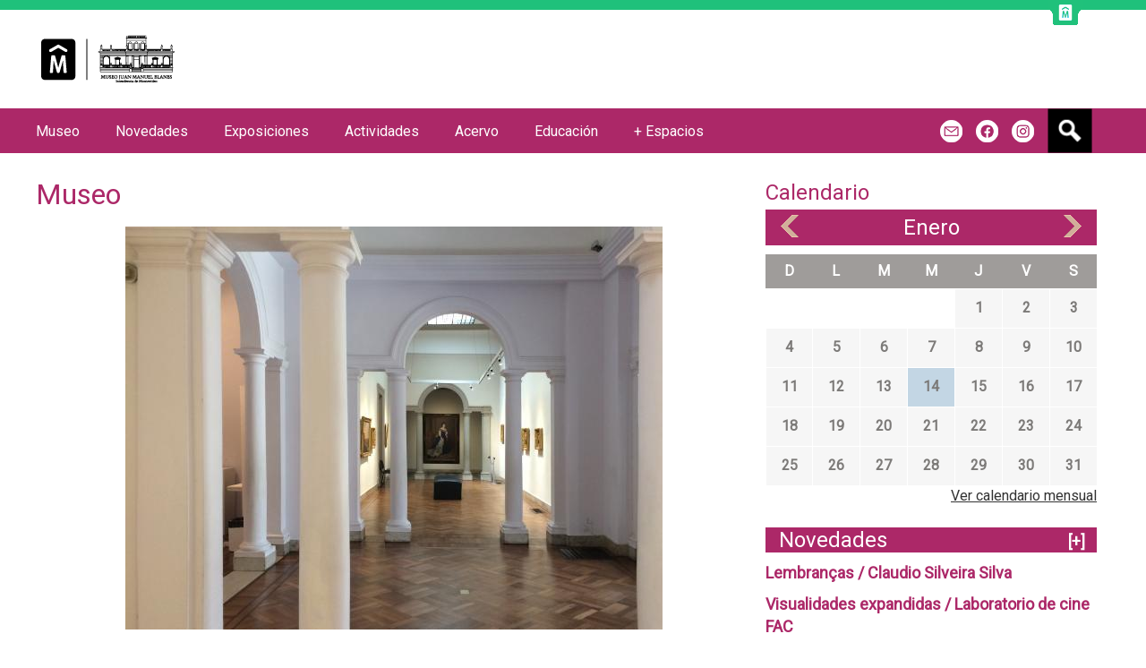

--- FILE ---
content_type: text/html; charset=utf-8
request_url: https://blanes.montevideo.gub.uy/museo
body_size: 8331
content:
<!DOCTYPE html>
<!--[if IEMobile 7]><html class="iem7"  lang="es" dir="ltr"><![endif]-->
<!--[if lte IE 6]><html class="lt-ie9 lt-ie8 lt-ie7"  lang="es" dir="ltr"><![endif]-->
<!--[if (IE 7)&(!IEMobile)]><html class="lt-ie9 lt-ie8"  lang="es" dir="ltr"><![endif]-->
<!--[if IE 8]><html class="lt-ie9"  lang="es" dir="ltr"><![endif]-->
<!--[if (gte IE 9)|(gt IEMobile 7)]><!--><html  lang="es" dir="ltr" prefix="og: http://ogp.me/ns# article: http://ogp.me/ns/article# book: http://ogp.me/ns/book# profile: http://ogp.me/ns/profile# video: http://ogp.me/ns/video# product: http://ogp.me/ns/product# content: http://purl.org/rss/1.0/modules/content/ dc: http://purl.org/dc/terms/ foaf: http://xmlns.com/foaf/0.1/ rdfs: http://www.w3.org/2000/01/rdf-schema# sioc: http://rdfs.org/sioc/ns# sioct: http://rdfs.org/sioc/types# skos: http://www.w3.org/2004/02/skos/core# xsd: http://www.w3.org/2001/XMLSchema#"><!--<![endif]-->

<head>
  <meta charset="utf-8" />
<link rel="next" href="/museo/horarios-de-visita-del-museo-blanes" />
<link rel="shortcut icon" href="https://blanes.montevideo.gub.uy/sites/blanes.montevideo.gub.uy/files/favicon_5.ico" type="image/vnd.microsoft.icon" />
<meta name="generator" content="Drupal 7 (http://drupal.org)" />
<link rel="canonical" href="https://blanes.montevideo.gub.uy/museo" />
<link rel="shortlink" href="https://blanes.montevideo.gub.uy/node/52" />
<meta property="og:site_name" content="Museo de Bellas Artes Juan Manuel Blanes" />
<meta property="og:type" content="article" />
<meta property="og:url" content="https://blanes.montevideo.gub.uy/museo" />
<meta property="og:title" content="Museo" />
<meta property="og:updated_time" content="2015-02-10T15:16:45-02:00" />
<meta property="article:published_time" content="2012-09-28T15:16:39-03:00" />
<meta property="article:modified_time" content="2015-02-10T15:16:45-02:00" />
  <title>Museo | Museo de Bellas Artes Juan Manuel Blanes</title>

      <meta name="MobileOptimized" content="width">
    <meta name="HandheldFriendly" content="true">
    <meta name="viewport" content="width=device-width">
    <!--[if IEMobile]><meta http-equiv="cleartype" content="on"><![endif]-->

  <style>
@import url("https://blanes.montevideo.gub.uy/modules/system/system.base.css?sjlrlp");
</style>
<style>
@import url("https://blanes.montevideo.gub.uy/sites/all/modules/contrib/simplenews/simplenews.css?sjlrlp");
@import url("https://blanes.montevideo.gub.uy/sites/all/modules/custom/apachesolr_im/theme/apachesolr_im.css?sjlrlp");
@import url("https://blanes.montevideo.gub.uy/modules/book/book.css?sjlrlp");
@import url("https://blanes.montevideo.gub.uy/sites/all/modules/contrib/calendar/css/calendar_multiday.css?sjlrlp");
@import url("https://blanes.montevideo.gub.uy/modules/comment/comment.css?sjlrlp");
@import url("https://blanes.montevideo.gub.uy/sites/all/modules/contrib/date/date_api/date.css?sjlrlp");
@import url("https://blanes.montevideo.gub.uy/sites/all/modules/contrib/date/date_popup/themes/datepicker.1.7.css?sjlrlp");
@import url("https://blanes.montevideo.gub.uy/sites/all/modules/contrib/date/date_repeat_field/date_repeat_field.css?sjlrlp");
@import url("https://blanes.montevideo.gub.uy/modules/field/theme/field.css?sjlrlp");
@import url("https://blanes.montevideo.gub.uy/modules/node/node.css?sjlrlp");
@import url("https://blanes.montevideo.gub.uy/modules/search/search.css?sjlrlp");
@import url("https://blanes.montevideo.gub.uy/sites/all/modules/custom/top_bar/css/top_bar.css?sjlrlp");
@import url("https://blanes.montevideo.gub.uy/modules/user/user.css?sjlrlp");
@import url("https://blanes.montevideo.gub.uy/sites/all/modules/contrib/views/css/views.css?sjlrlp");
</style>
<style>
@import url("https://blanes.montevideo.gub.uy/sites/all/modules/custom/apachesolr_autocomplete/apachesolr_autocomplete.css?sjlrlp");
@import url("https://blanes.montevideo.gub.uy/sites/all/modules/custom/apachesolr_autocomplete/jquery-autocomplete/jquery.autocomplete.css?sjlrlp");
@import url("https://blanes.montevideo.gub.uy/sites/all/modules/contrib/ctools/css/ctools.css?sjlrlp");
@import url("https://blanes.montevideo.gub.uy/sites/all/modules/contrib/panels/css/panels.css?sjlrlp");
@import url("https://blanes.montevideo.gub.uy/sites/all/modules/custom/cultura_skins/galleryformatter/flechagris/flechagris.css?sjlrlp");
@import url("https://blanes.montevideo.gub.uy/sites/all/modules/custom/galleryformatter/theme/galleryformatter.css?sjlrlp");
@import url("https://blanes.montevideo.gub.uy/sites/all/modules/contrib/date/date_views/css/date_views.css?sjlrlp");
@import url("https://blanes.montevideo.gub.uy/sites/all/modules/contrib/panels/plugins/layouts/twocol/twocol.css?sjlrlp");
@import url("https://blanes.montevideo.gub.uy/sites/all/modules/contrib/addtoany/addtoany.css?sjlrlp");
</style>
<link type="text/css" rel="stylesheet" href="https://maxcdn.bootstrapcdn.com/bootstrap/3.3.7/css/bootstrap.min.css" media="all" />
<style>
@import url("https://blanes.montevideo.gub.uy/sites/all/themes/custom/cultura/css/styles.css?sjlrlp");
</style>
<style media="screen">#navigation{
        background: #ac2868;
      }
      a:hover,
      h2,
      h1.title,
      .skin-superpuesto .views-slideshow-controls-bottom .active{
        color:  #ac2868;
      }
      .boton-texto,
      .skin-superpuesto .views-slideshow-controls-bottom .active,
      .date-nav-wrapper,
      .calendar-calendar .has-events,
      #block-views-novedades-lateral-block h2{
        background: #ac2868;
      }
      .views-row a {
		color: #ac2868 !important;
      }
      </style>
  <script src="https://blanes.montevideo.gub.uy/sites/all/modules/contrib/jquery_update/replace/jquery/1.8/jquery.min.js?v=1.8.3"></script>
<script src="https://blanes.montevideo.gub.uy/misc/jquery-extend-3.4.0.js?v=1.8.3"></script>
<script src="https://blanes.montevideo.gub.uy/misc/jquery-html-prefilter-3.5.0-backport.js?v=1.8.3"></script>
<script src="https://blanes.montevideo.gub.uy/misc/jquery.once.js?v=1.2"></script>
<script src="https://blanes.montevideo.gub.uy/misc/drupal.js?sjlrlp"></script>
<script src="https://blanes.montevideo.gub.uy/sites/all/modules/contrib/jquery_update/replace/ui/external/jquery.cookie.js?v=67fb34f6a866c40d0570"></script>
<script src="https://blanes.montevideo.gub.uy/sites/all/modules/contrib/jquery_update/replace/misc/jquery.form.min.js?v=2.69"></script>
<script src="https://blanes.montevideo.gub.uy/misc/ajax.js?v=7.87"></script>
<script src="https://blanes.montevideo.gub.uy/sites/all/modules/contrib/jquery_update/js/jquery_update.js?v=0.0.1"></script>
<script src="https://blanes.montevideo.gub.uy/sites/all/modules/custom/top_bar/js/top_bar.js?sjlrlp"></script>
<script src="https://blanes.montevideo.gub.uy/sites/blanes.montevideo.gub.uy/files/languages/es_P6Z0eXHJsIqRVX1peNNCY92PXy367McyXtcAfdh-2J8.js?sjlrlp"></script>
<script src="https://blanes.montevideo.gub.uy/sites/all/modules/custom/apachesolr_autocomplete/apachesolr_autocomplete.js?sjlrlp"></script>
<script src="https://blanes.montevideo.gub.uy/sites/all/modules/custom/apachesolr_autocomplete/jquery-autocomplete/jquery.autocomplete.js?sjlrlp"></script>
<script src="https://blanes.montevideo.gub.uy/sites/all/modules/contrib/views/js/base.js?sjlrlp"></script>
<script src="https://blanes.montevideo.gub.uy/misc/progress.js?v=7.87"></script>
<script src="https://blanes.montevideo.gub.uy/sites/all/modules/contrib/views/js/ajax_view.js?sjlrlp"></script>
<script src="https://blanes.montevideo.gub.uy/sites/all/modules/contrib/google_analytics/googleanalytics.js?sjlrlp"></script>
<script src="https://www.googletagmanager.com/gtag/js?id=UA-35433441-5"></script>
<script>window.dataLayer = window.dataLayer || [];function gtag(){dataLayer.push(arguments)};gtag("js", new Date());gtag("set", "developer_id.dMDhkMT", true);gtag("config", "UA-35433441-5", {"groups":"default"});gtag("config", "G-HCHW7D95RR", {"groups":"default"});</script>
<script>window.a2a_config=window.a2a_config||{};window.da2a={done:false,html_done:false,script_ready:false,script_load:function(){var a=document.createElement('script'),s=document.getElementsByTagName('script')[0];a.type='text/javascript';a.async=true;a.src='https://static.addtoany.com/menu/page.js';s.parentNode.insertBefore(a,s);da2a.script_load=function(){};},script_onready:function(){da2a.script_ready=true;if(da2a.html_done)da2a.init();},init:function(){for(var i=0,el,target,targets=da2a.targets,length=targets.length;i<length;i++){el=document.getElementById('da2a_'+(i+1));target=targets[i];a2a_config.linkname=target.title;a2a_config.linkurl=target.url;if(el){a2a.init('page',{target:el});el.id='';}da2a.done=true;}da2a.targets=[];}};(function ($){Drupal.behaviors.addToAny = {attach: function (context, settings) {if (context !== document && window.da2a) {if(da2a.script_ready)a2a.init_all();da2a.script_load();}}}})(jQuery);a2a_config.callbacks=a2a_config.callbacks||[];a2a_config.callbacks.push({ready:da2a.script_onready});a2a_config.overlays=a2a_config.overlays||[];a2a_config.templates=a2a_config.templates||{};var a2a_config = a2a_config || {};
a2a_config.src='https://static.addtoany.com/menu/page.js'
a2a_config.onclick = 1;
a2a_config.locale = "es-AR";
a2a_config.color_main = "EBEBEB";
a2a_config.color_border = "EBEBEB";
a2a_config.color_link_text = "333333";
a2a_config.color_link_text_hover = "333333";</script>
<script src="https://blanes.montevideo.gub.uy/sites/all/themes/custom/cultura/js/script.js?sjlrlp"></script>
<script>jQuery.extend(Drupal.settings, {"basePath":"\/","pathPrefix":"","setHasJsCookie":0,"ajaxPageState":{"theme":"cultura","theme_token":"85Xa7XC4cYapkWpaYDHiVjCpc0Dfi92zSR27CYQIwHg","jquery_version":"1.8","js":{"0":1,"1":1,"sites\/all\/modules\/contrib\/jquery_update\/replace\/jquery\/1.8\/jquery.min.js":1,"misc\/jquery-extend-3.4.0.js":1,"misc\/jquery-html-prefilter-3.5.0-backport.js":1,"misc\/jquery.once.js":1,"misc\/drupal.js":1,"sites\/all\/modules\/contrib\/jquery_update\/replace\/ui\/external\/jquery.cookie.js":1,"sites\/all\/modules\/contrib\/jquery_update\/replace\/misc\/jquery.form.min.js":1,"misc\/ajax.js":1,"sites\/all\/modules\/contrib\/jquery_update\/js\/jquery_update.js":1,"sites\/all\/modules\/custom\/top_bar\/js\/top_bar.js":1,"public:\/\/languages\/es_P6Z0eXHJsIqRVX1peNNCY92PXy367McyXtcAfdh-2J8.js":1,"sites\/all\/modules\/custom\/apachesolr_autocomplete\/apachesolr_autocomplete.js":1,"sites\/all\/modules\/custom\/apachesolr_autocomplete\/jquery-autocomplete\/jquery.autocomplete.js":1,"sites\/all\/modules\/contrib\/views\/js\/base.js":1,"misc\/progress.js":1,"sites\/all\/modules\/contrib\/views\/js\/ajax_view.js":1,"sites\/all\/modules\/contrib\/google_analytics\/googleanalytics.js":1,"https:\/\/www.googletagmanager.com\/gtag\/js?id=UA-35433441-5":1,"2":1,"3":1,"sites\/all\/themes\/custom\/cultura\/js\/script.js":1},"css":{"modules\/system\/system.base.css":1,"modules\/system\/system.menus.css":1,"modules\/system\/system.messages.css":1,"modules\/system\/system.theme.css":1,"sites\/all\/modules\/contrib\/simplenews\/simplenews.css":1,"sites\/all\/modules\/custom\/apachesolr_im\/theme\/apachesolr_im.css":1,"modules\/book\/book.css":1,"sites\/all\/modules\/contrib\/calendar\/css\/calendar_multiday.css":1,"modules\/comment\/comment.css":1,"sites\/all\/modules\/contrib\/date\/date_api\/date.css":1,"sites\/all\/modules\/contrib\/date\/date_popup\/themes\/datepicker.1.7.css":1,"sites\/all\/modules\/contrib\/date\/date_repeat_field\/date_repeat_field.css":1,"modules\/field\/theme\/field.css":1,"modules\/node\/node.css":1,"modules\/search\/search.css":1,"sites\/all\/modules\/custom\/top_bar\/css\/top_bar.css":1,"modules\/user\/user.css":1,"sites\/all\/modules\/contrib\/views\/css\/views.css":1,"sites\/all\/modules\/custom\/apachesolr_autocomplete\/apachesolr_autocomplete.css":1,"sites\/all\/modules\/custom\/apachesolr_autocomplete\/jquery-autocomplete\/jquery.autocomplete.css":1,"sites\/all\/modules\/contrib\/ctools\/css\/ctools.css":1,"sites\/all\/modules\/contrib\/panels\/css\/panels.css":1,"sites\/all\/modules\/custom\/cultura_skins\/galleryformatter\/flechagris\/flechagris.css":1,"sites\/all\/modules\/custom\/galleryformatter\/theme\/galleryformatter.css":1,"sites\/all\/modules\/contrib\/date\/date_views\/css\/date_views.css":1,"sites\/all\/modules\/contrib\/panels\/plugins\/layouts\/twocol\/twocol.css":1,"sites\/all\/modules\/contrib\/addtoany\/addtoany.css":1,"https:\/\/maxcdn.bootstrapcdn.com\/bootstrap\/3.3.7\/css\/bootstrap.min.css":1,"sites\/all\/themes\/custom\/cultura\/system.menus.css":1,"sites\/all\/themes\/custom\/cultura\/system.messages.css":1,"sites\/all\/themes\/custom\/cultura\/system.theme.css":1,"sites\/all\/themes\/custom\/cultura\/bootstrap.css":1,"sites\/all\/themes\/custom\/cultura\/css\/styles.css":1,"0":1}},"apachesolr_autocomplete":{"path":"\/apachesolr_autocomplete"},"jcarousel":{"ajaxPath":"\/jcarousel\/ajax\/views"},"top_bar":{"imgLogoMontevideo":"https:\/\/blanes.montevideo.gub.uy\/sites\/all\/modules\/custom\/top_bar\/images\/solapaIM_verde.png","clases":"margen-right-60 sin-margen-superior  top_bar_verde ","activa":1},"views":{"ajax_path":"\/views\/ajax","ajaxViews":{"views_dom_id:2e1f89bdc734fae4ab2a5845f0517059":{"view_name":"calendario","view_display_id":"block_1","view_args":"2026-01","view_path":"node\/52","view_base_path":"eventos\/mes","view_dom_id":"2e1f89bdc734fae4ab2a5845f0517059","pager_element":0}}},"urlIsAjaxTrusted":{"\/views\/ajax":true,"\/museo":true},"googleanalytics":{"account":["UA-35433441-5","G-HCHW7D95RR"],"trackOutbound":1,"trackMailto":1,"trackDownload":1,"trackDownloadExtensions":"7z|aac|arc|arj|asf|asx|avi|bin|csv|doc(x|m)?|dot(x|m)?|exe|flv|gif|gz|gzip|hqx|jar|jpe?g|js|mp(2|3|4|e?g)|mov(ie)?|msi|msp|pdf|phps|png|ppt(x|m)?|pot(x|m)?|pps(x|m)?|ppam|sld(x|m)?|thmx|qtm?|ra(m|r)?|sea|sit|tar|tgz|torrent|txt|wav|wma|wmv|wpd|xls(x|m|b)?|xlt(x|m)|xlam|xml|z|zip"}});</script>
      <!--[if lt IE 9]>
    <script src="/sites/all/themes/contrib/zen/js/html5-respond.js"></script>
    <![endif]-->
  </head>
<body class="html not-front not-logged-in one-sidebar sidebar-second page-node page-node- page-node-52 node-type-article section-museo" >
  <div id="fb-root"></div>
        <p id="skip-link">
      <a href="#main-menu" class="element-invisible element-focusable">Jump to navigation</a>
    </p>
      
<div id="page">

  <header class="header" id="header" role="banner">

          <a href="/" title="Inicio" rel="home" class="header__logo" id="logo"><img src="https://blanes.montevideo.gub.uy/sites/blanes.montevideo.gub.uy/files/blanes.fw_.png" alt="Inicio" class="header__logo-image" /></a>
    
    
    
    
  </header>

  <div id="main">
          <div class="content-not-front">
        <div id="content" class="column col-md-8 col-sm-12" role="main">
      <nav class="breadcrumb" role="navigation"><h2 class="element-invisible">Se encuentra usted aquí</h2><ol><li><a href="/">Inicio</a></li></ol></nav>      <a id="main-content"></a>
                    <h1 class="page__title title" id="page-title">Museo</h1>
                                          


<div  about="/museo" typeof="sioc:Item foaf:Document" class="ds-1col node node-article view-mode-full  clearfix">

  
  <div class="galleryformatter galleryview galleryformatter-flechagris">
  <div class="gallery-slides" style="width: 600px; height: 450px;">
    <div class="gallery-frame">
      <ul>
              <li class="gallery-slide" id="slide-0-field_img_galeria-52">
          <a href="https://blanes.montevideo.gub.uy/sites/blanes.montevideo.gub.uy/files/articulos/imagenes/interiro_1.jpg" title="Museo" class=""><img typeof="foaf:Image" src="https://blanes.montevideo.gub.uy/sites/blanes.montevideo.gub.uy/files/styles/galeria_normal/public/articulos/imagenes/interiro_1.jpg?itok=EVVsA3EU" width="600" height="450" alt="" title="Museo" /></a>                  </li>
            </ul>
    </div>
  </div>
  </div>
<div class="field field-name-contenidos-hijos"><div class="view view-contenidos-hijos view-id-contenidos_hijos view-display-id-panel_pane_1 view-dom-id-2c4fde51555a4b5b0344f6094c65f895">
        
  
  
      <div class="view-content">
        <div class="views-row views-row-1 views-row-odd views-row-first">
    <div  about="/museo/horarios-de-visita-del-museo-blanes" typeof="sioc:Item foaf:Document" class="ds-1col node node-article node-teaser view-mode-teaser  clearfix">

  
  <div class="field field-name-title field-type-ds field-label-hidden texto-resaltado"><div class="field-items"><div class="field-item even" property="dc:title"><h2><a href="/museo/horarios-de-visita-del-museo-blanes">Horarios de visita del Museo Blanes</a></h2></div></div></div><div class="field field-name-field-img-galeria field-type-image field-label-hidden"><div class="field-items"><div class="field-item even"><a href="/museo/horarios-de-visita-del-museo-blanes"><img typeof="foaf:Image" src="https://blanes.montevideo.gub.uy/sites/blanes.montevideo.gub.uy/files/styles/resumen/public/articulos/imagenes/horarios_blanes_byn.png?itok=fTmRCbFq" width="215" height="162" alt="" /></a></div></div></div><p class="field field-name-field-resumen field-type-text-long field-label-hidden" >Martes a domingo de 12 a 18 horas con entrada gratuita. </p></div>

  </div>
  <div class="views-row views-row-2 views-row-even">
    <div  about="/node/52/historia" typeof="sioc:Item foaf:Document" class="ds-1col node node-article node-teaser view-mode-teaser  clearfix">

  
  <div class="field field-name-title field-type-ds field-label-hidden texto-resaltado"><div class="field-items"><div class="field-item even" property="dc:title"><h2><a href="/node/52/historia">Origen y proyección del Museo Blanes</a></h2></div></div></div><div class="field field-name-field-img-galeria field-type-image field-label-hidden"><div class="field-items"><div class="field-item even"><a href="/node/52/historia"><img typeof="foaf:Image" src="https://blanes.montevideo.gub.uy/sites/blanes.montevideo.gub.uy/files/styles/resumen/public/articulos/imagenes/FMHA1021_galeria.jpg?itok=3GjLoncJ" width="215" height="162" alt="" title="CdF FMHA1021" /></a></div></div></div><p class="field field-name-field-resumen field-type-text-long field-label-hidden" >Fundado en 1930, el edificio original es adquirido por el gobierno municipal y ampliado con destino a museo. Desde entonces, integra el sistema de museos de la Intendencia de Montevideo.</p></div>

  </div>
  <div class="views-row views-row-3 views-row-odd">
    <div  about="/museo/edificio" typeof="sioc:Item foaf:Document" class="ds-1col node node-article node-teaser view-mode-teaser  clearfix">

  
  <div class="field field-name-title field-type-ds field-label-hidden texto-resaltado"><div class="field-items"><div class="field-item even" property="dc:title"><h2><a href="/museo/edificio">Edificio</a></h2></div></div></div><div class="field field-name-field-img-galeria field-type-image field-label-hidden"><div class="field-items"><div class="field-item even"><a href="/museo/edificio"><img typeof="foaf:Image" src="https://blanes.montevideo.gub.uy/sites/blanes.montevideo.gub.uy/files/styles/resumen/public/articulos/imagenes/fachada_mb.jpg?itok=QZ8xXjEN" width="215" height="162" alt="" /></a></div></div></div></div>

  </div>
  <div class="views-row views-row-4 views-row-even">
    <div  about="/el-museo/mision-criterios-museograficos-y-politicas-publicas" typeof="sioc:Item foaf:Document" class="ds-1col node node-article node-teaser view-mode-teaser  clearfix">

  
  <div class="field field-name-title field-type-ds field-label-hidden texto-resaltado"><div class="field-items"><div class="field-item even" property="dc:title"><h2><a href="/el-museo/mision-criterios-museograficos-y-politicas-publicas">Misión, Criterios Museográficos y Políticas Públicas</a></h2></div></div></div><div class="field field-name-field-img-galeria field-type-image field-label-hidden"><div class="field-items"><div class="field-item even"><a href="/el-museo/mision-criterios-museograficos-y-politicas-publicas"><img typeof="foaf:Image" src="https://blanes.montevideo.gub.uy/sites/blanes.montevideo.gub.uy/files/styles/resumen/public/articulos/imagenes/interiror_web1.jpg?itok=TRTPdUPk" width="215" height="162" alt="" /></a></div></div></div></div>

  </div>
  <div class="views-row views-row-5 views-row-odd">
    <div  about="/museo/instalaciones" typeof="sioc:Item foaf:Document" class="ds-1col node node-article node-teaser view-mode-teaser  clearfix">

  
  <div class="field field-name-title field-type-ds field-label-hidden texto-resaltado"><div class="field-items"><div class="field-item even" property="dc:title"><h2><a href="/museo/instalaciones">Instalaciones</a></h2></div></div></div><div class="field field-name-field-img-galeria field-type-image field-label-hidden"><div class="field-items"><div class="field-item even"><a href="/museo/instalaciones"><img typeof="foaf:Image" src="https://blanes.montevideo.gub.uy/sites/blanes.montevideo.gub.uy/files/styles/resumen/public/articulos/imagenes/planta_general_con_salas-a4.jpg?itok=pHP6Qw4u" width="215" height="162" alt="" /></a></div></div></div></div>

  </div>
  <div class="views-row views-row-6 views-row-even views-row-last">
    <div  about="/museo/quienes-somos" typeof="sioc:Item foaf:Document" class="ds-1col node node-article node-teaser view-mode-teaser  clearfix">

  
  <div class="field field-name-title field-type-ds field-label-hidden texto-resaltado"><div class="field-items"><div class="field-item even" property="dc:title"><h2><a href="/museo/quienes-somos">Quiénes somos</a></h2></div></div></div><div class="field field-name-field-img-galeria field-type-image field-label-hidden"><div class="field-items"><div class="field-item even"><a href="/museo/quienes-somos"><img typeof="foaf:Image" src="https://blanes.montevideo.gub.uy/sites/blanes.montevideo.gub.uy/files/styles/resumen/public/articulos/imagenes/logo.png?itok=R9UhVHXk" width="215" height="162" alt="" /></a></div></div></div></div>

  </div>
    </div>
  
  
  
  
  
  
</div></div><div class="field field-name-field-enlace-comoir field-type-link-field field-label-hidden"><div class="field-items"><div class="field-item even"><a href="http://www.montevideo.gub.uy/aplicacion/como-ir?key=gl7a9ir6gv" rel="nofollow">Cómo ir</a></div></div></div><div class="field field-name-boton-compartir field-type-ds field-label-hidden"><div class="field-items"><div class="field-item even"><span class="a2a_kit a2a_kit_size_32 a2a_target addtoany_list" id="da2a_1">
      
      <a class="a2a_dd addtoany_share_save" href="https://www.addtoany.com/share#url=https%3A%2F%2Fblanes.montevideo.gub.uy%2Fmuseo&amp;title=Museo"> Compartir</a>
      
    </span>
    <script type="text/javascript">
<!--//--><![CDATA[//><!--
if(window.da2a)da2a.script_load();
//--><!]]>
</script></div></div></div></div>

          </div>



    
          <aside class="sidebars col-md-4 col-sm-12">
          <section class="region region-sidebar-second column sidebar">
    <div id="block-views-calendario-block-1" class="block block-views first odd">

        <h2 class="block__title block-title">Calendario</h2>
    
  <div class="view view-calendario view-id-calendario view-display-id-block_1 view-dom-id-2e1f89bdc734fae4ab2a5845f0517059">
            <div class="view-header">
      <div class="date-nav-wrapper clearfix">
  <div class="date-nav item-list">
    <div class="date-heading">
      <h3><a href="https://blanes.montevideo.gub.uy/eventos/mes/2026-01" title="View full page month">Enero</a></h3>
    </div>
    <ul class="pager">
          <li class="date-prev">
        <a href="https://blanes.montevideo.gub.uy/museo?mini=2025-12" title="Ir al mes anterior" rel="nofollow">&laquo;</a>      </li>
              <li class="date-next">
        <a href="https://blanes.montevideo.gub.uy/museo?mini=2026-02" title="Ir al mes siguiente" rel="nofollow">&raquo;</a>      </li>
        </ul>
  </div>
</div>
    </div>
  
  
  
      <div class="view-content">
      <div class="calendar-calendar"><div class="month-view">
 
<table class="mini">
  <thead>
    <tr>
              <th class="days sun">
          D        </th>
              <th class="days mon">
          L        </th>
              <th class="days tue">
          M        </th>
              <th class="days wed">
          M        </th>
              <th class="days thu">
          J        </th>
              <th class="days fri">
          V        </th>
              <th class="days sat">
          S        </th>
          </tr>
  </thead>
  <tbody>
          <tr>
                  <td id="calendario-2025-12-28" class="sun mini empty">
            <div class="calendar-empty">&nbsp;</div>
          </td>
                  <td id="calendario-2025-12-29" class="mon mini empty">
            <div class="calendar-empty">&nbsp;</div>
          </td>
                  <td id="calendario-2025-12-30" class="tue mini empty">
            <div class="calendar-empty">&nbsp;</div>
          </td>
                  <td id="calendario-2025-12-31" class="wed mini empty">
            <div class="calendar-empty">&nbsp;</div>
          </td>
                  <td id="calendario-2026-01-01" class="thu mini past has-no-events">
            <div class="month mini-day-off"> 1 </div><div class="calendar-empty">&nbsp;</div>
          </td>
                  <td id="calendario-2026-01-02" class="fri mini past has-no-events">
            <div class="month mini-day-off"> 2 </div><div class="calendar-empty">&nbsp;</div>
          </td>
                  <td id="calendario-2026-01-03" class="sat mini past has-no-events">
            <div class="month mini-day-off"> 3 </div><div class="calendar-empty">&nbsp;</div>
          </td>
              </tr>
          <tr>
                  <td id="calendario-2026-01-04" class="sun mini past has-no-events">
            <div class="month mini-day-off"> 4 </div><div class="calendar-empty">&nbsp;</div>
          </td>
                  <td id="calendario-2026-01-05" class="mon mini past has-no-events">
            <div class="month mini-day-off"> 5 </div><div class="calendar-empty">&nbsp;</div>
          </td>
                  <td id="calendario-2026-01-06" class="tue mini past has-no-events">
            <div class="month mini-day-off"> 6 </div><div class="calendar-empty">&nbsp;</div>
          </td>
                  <td id="calendario-2026-01-07" class="wed mini past has-no-events">
            <div class="month mini-day-off"> 7 </div><div class="calendar-empty">&nbsp;</div>
          </td>
                  <td id="calendario-2026-01-08" class="thu mini past has-no-events">
            <div class="month mini-day-off"> 8 </div><div class="calendar-empty">&nbsp;</div>
          </td>
                  <td id="calendario-2026-01-09" class="fri mini past has-no-events">
            <div class="month mini-day-off"> 9 </div><div class="calendar-empty">&nbsp;</div>
          </td>
                  <td id="calendario-2026-01-10" class="sat mini past has-no-events">
            <div class="month mini-day-off"> 10 </div><div class="calendar-empty">&nbsp;</div>
          </td>
              </tr>
          <tr>
                  <td id="calendario-2026-01-11" class="sun mini past has-no-events">
            <div class="month mini-day-off"> 11 </div><div class="calendar-empty">&nbsp;</div>
          </td>
                  <td id="calendario-2026-01-12" class="mon mini past has-no-events">
            <div class="month mini-day-off"> 12 </div><div class="calendar-empty">&nbsp;</div>
          </td>
                  <td id="calendario-2026-01-13" class="tue mini past has-no-events">
            <div class="month mini-day-off"> 13 </div><div class="calendar-empty">&nbsp;</div>
          </td>
                  <td id="calendario-2026-01-14" class="wed mini today has-no-events">
            <div class="month mini-day-off"> 14 </div><div class="calendar-empty">&nbsp;</div>
          </td>
                  <td id="calendario-2026-01-15" class="thu mini future has-no-events">
            <div class="month mini-day-off"> 15 </div><div class="calendar-empty">&nbsp;</div>
          </td>
                  <td id="calendario-2026-01-16" class="fri mini future has-no-events">
            <div class="month mini-day-off"> 16 </div><div class="calendar-empty">&nbsp;</div>
          </td>
                  <td id="calendario-2026-01-17" class="sat mini future has-no-events">
            <div class="month mini-day-off"> 17 </div><div class="calendar-empty">&nbsp;</div>
          </td>
              </tr>
          <tr>
                  <td id="calendario-2026-01-18" class="sun mini future has-no-events">
            <div class="month mini-day-off"> 18 </div><div class="calendar-empty">&nbsp;</div>
          </td>
                  <td id="calendario-2026-01-19" class="mon mini future has-no-events">
            <div class="month mini-day-off"> 19 </div><div class="calendar-empty">&nbsp;</div>
          </td>
                  <td id="calendario-2026-01-20" class="tue mini future has-no-events">
            <div class="month mini-day-off"> 20 </div><div class="calendar-empty">&nbsp;</div>
          </td>
                  <td id="calendario-2026-01-21" class="wed mini future has-no-events">
            <div class="month mini-day-off"> 21 </div><div class="calendar-empty">&nbsp;</div>
          </td>
                  <td id="calendario-2026-01-22" class="thu mini future has-no-events">
            <div class="month mini-day-off"> 22 </div><div class="calendar-empty">&nbsp;</div>
          </td>
                  <td id="calendario-2026-01-23" class="fri mini future has-no-events">
            <div class="month mini-day-off"> 23 </div><div class="calendar-empty">&nbsp;</div>
          </td>
                  <td id="calendario-2026-01-24" class="sat mini future has-no-events">
            <div class="month mini-day-off"> 24 </div><div class="calendar-empty">&nbsp;</div>
          </td>
              </tr>
          <tr>
                  <td id="calendario-2026-01-25" class="sun mini future has-no-events">
            <div class="month mini-day-off"> 25 </div><div class="calendar-empty">&nbsp;</div>
          </td>
                  <td id="calendario-2026-01-26" class="mon mini future has-no-events">
            <div class="month mini-day-off"> 26 </div><div class="calendar-empty">&nbsp;</div>
          </td>
                  <td id="calendario-2026-01-27" class="tue mini future has-no-events">
            <div class="month mini-day-off"> 27 </div><div class="calendar-empty">&nbsp;</div>
          </td>
                  <td id="calendario-2026-01-28" class="wed mini future has-no-events">
            <div class="month mini-day-off"> 28 </div><div class="calendar-empty">&nbsp;</div>
          </td>
                  <td id="calendario-2026-01-29" class="thu mini future has-no-events">
            <div class="month mini-day-off"> 29 </div><div class="calendar-empty">&nbsp;</div>
          </td>
                  <td id="calendario-2026-01-30" class="fri mini future has-no-events">
            <div class="month mini-day-off"> 30 </div><div class="calendar-empty">&nbsp;</div>
          </td>
                  <td id="calendario-2026-01-31" class="sat mini future has-no-events">
            <div class="month mini-day-off"> 31 </div><div class="calendar-empty">&nbsp;</div>
          </td>
              </tr>
      </tbody>
</table>
</div></div>    </div>
  
  
  
  
      <div class="view-footer">
      <div class="more-link"><a href="/eventos/mes/2026-01">Ver calendario mensual</a></div>
    </div>
  
  
</div>
</div>
<div id="block-views-novedades-lateral-block" class="block block-views last even">

        <h2 class="block__title block-title">Novedades<span><a href="/">[+]</a></span></h2>
    
  <div class="view view-novedades-lateral view-id-novedades_lateral view-display-id-block view-dom-id-e6b418807679e054f83c3d911d7efef2">
        
  
  
      <div class="view-content">
        <div class="views-row views-row-1 views-row-odd views-row-first">
      
  <div class="views-field views-field-title">        <span class="field-content"><a href="/exposiciones/exposiciones-transitorias/lembrancas-claudio-silveira-silva">Lembranças / Claudio Silveira Silva </a></span>  </div>  </div>
  <div class="views-row views-row-2 views-row-even">
      
  <div class="views-field views-field-title">        <span class="field-content"><a href="/exposiciones/exposiciones-transitorias/visualidades-expandidas-laboratorio-de-cine-fac">Visualidades expandidas / Laboratorio de cine FAC</a></span>  </div>  </div>
  <div class="views-row views-row-3 views-row-odd">
      
  <div class="views-field views-field-title">        <span class="field-content"><a href="/novedades/tiempo-de-fiesta-la-celebracion-anep">Tiempo de fiesta: la celebración / ANEP</a></span>  </div>  </div>
  <div class="views-row views-row-4 views-row-even">
      
  <div class="views-field views-field-title">        <span class="field-content"><a href="/exposiciones/exposiciones-transitorias/entremargenes-de-fragilidad-paricia-bentancur">Entre_Márgenes de Fragilidad / Paricia Bentancur</a></span>  </div>  </div>
  <div class="views-row views-row-5 views-row-odd">
      
  <div class="views-field views-field-title">        <span class="field-content"><a href="/novedades/alerta-naranja-santiago-velazco">Alerta Naranja / Santiago Velazco </a></span>  </div>  </div>
  <div class="views-row views-row-6 views-row-even views-row-last">
      
  <div class="views-field views-field-title">        <span class="field-content"><a href="/exposiciones/exposiciones-transitorias/alerta-naranja-santiago-velazco">Alerta Naranja / Santiago Velazco </a></span>  </div>  </div>
    </div>
  
  
  
  
  
  
</div>
</div>
  </section>
      </aside>
        </div><!-- end content not front -->
    <div id="navigation">
    <img class="toggle-menu" src="/sites/all/themes/custom/cultura/images/icn-menu.png"/>
    <div class="navigation-wraper">
          <nav id="main-menu" role="navigation" tabindex="-1">
        <h2 class="element-invisible">Menú principal</h2><ul class="links inline clearfix"><li class="menu-864 active-trail first active"><a href="/museo" class="active-trail active">Museo</a></li>
<li class="menu-871"><a href="/novedades">Novedades</a></li>
<li class="menu-1145"><a href="/exposiciones">Exposiciones </a></li>
<li class="menu-1137"><a href="/node/97">Actividades</a></li>
<li class="menu-1238"><a href="/acervo">Acervo</a></li>
<li class="menu-1237"><a href="/educacion">Educación</a></li>
<li class="menu-1142 last"><a href="/node/101">+ Espacios</a></li>
</ul>      </nav>
    
      <div class="region region-navigation">
    <div id="block-apachesolr-panels-search-form" class="block block-apachesolr-panels first odd">

      
  <form action="/museo" method="post" id="apachesolr-panels-search-block" accept-charset="UTF-8"><div><div class="form-item form-type-textfield form-item-apachesolr-panels-search-form">
  <label class="element-invisible" for="edit-apachesolr-panels-search-form">Buscar </label>
 <input title="Escriba lo que quiere buscar." type="text" id="edit-apachesolr-panels-search-form" name="apachesolr_panels_search_form" value="" size="15" maxlength="128" class="form-text" />
</div>
<input type="hidden" name="form_build_id" value="form-MtRe8yfW-tk0VLvxSD9yqcNUh6cXGIwdvcmedJNLOn0" />
<input type="hidden" name="form_id" value="apachesolr_panels_search_block" />
<div class="form-actions form-wrapper" id="edit-actions"><input type="submit" id="edit-submit" name="op" value="Buscar" class="form-submit" /></div></div></form>
</div>
<div id="block-social-blocks-compartir-iconos" class="block block-social-blocks last even">

        <h2 class="block__title block-title">Iconos de compartir</h2>
    
  
<ul class="iconos">
  <li class="mail"><a href="https://blanes.montevideo.gub.uy/formularios/contacto">m</a></li>
 
    <li class="fb"><a href="https://www.facebook.com/museoblanes" target="_blank">f</a></li>
     
   
    <li class="in"><a href="https://www.instagram.com/museoblanes/" target="_blank">i</a></li>
    
</ul>

</div>
  </div>
    </div>
  </div>
  </div>

    <footer id="footer" class="region region-footer">
    <div id="block-panels-mini-pie-de-pagina" class="block block-panels-mini first last odd">

      
  <div class="panel-display panel-2col clearfix" id="mini-panel-pie_de_pagina">
  <div class="panel-panel panel-col-first">
    <div class="inside"><div class="panel-pane pane-custom pane-1"  >
  
      
  
  <p><img alt="" src="/sites/blanes.montevideo.gub.uy/files/imagenes/bloques/logo_museo_blanes_pie.png" /></p>
<p><strong>Museo Juan Manuel Blanes</strong><br />Avenida Millán 4015<br />Teléfono: [598] 2336 7134<br />Horarios: martes a domingo | 12 a 18 h<br />Montevideo - Uruguay<br />CP 11700</p>
<p>CONTACTO<br />Visitas guiadas: <a href="mailto:visitas.blanes@imm.gub.uy">visitas.blanes@imm.gub.uy</a><br />Otras consultas: <a href="mailto:museo.blanes@imm.gub.uy">museo.blanes@imm.gub.uy</a><br /><br /><br /><a class="boton-texto" href="http://blanes.montevideo.gub.uy/formularios/contacto">Contacto</a></p>

  
  </div>
</div>
  </div>

  <div class="panel-panel panel-col-last">
    <div class="inside"><div class="panel-pane pane-custom pane-2 al-derecha"  >
  
      
  
  <p><img alt="" src="/sites/blanes.montevideo.gub.uy/files/imagenes/isologotipo_im_apaisado_rgb_blanco-02_3.png" style="width: 101px; height: 35px;" /></p>
<p><strong>Departamento de Cultura</strong><br />Edificio Sede | Av. 18 de Julio 1360, piso 3<br />Teléfono: [598 2] 1950 2905<br />Contacto: <a href="mailto:comunicacion.cultura@imm.gub.uy">comunicacion.cultura@imm.gub.uy</a><br />Montevideo - Uruguay | CP 11200</p>

  
  </div>
</div>
  </div>
</div>

</div>
  </footer>

</div>

  <script>da2a.targets=[
{title:"Museo",url:"https:\/\/blanes.montevideo.gub.uy\/museo"}];
da2a.html_done=true;if(da2a.script_ready&&!da2a.done)da2a.init();da2a.script_load();</script>
<script>
      (function(d, s, id) {
      var js, fjs = d.getElementsByTagName(s)[0];
      if (d.getElementById(id)) return;
      js = d.createElement(s); js.id = id;
      js.src = "//connect.facebook.net/es_LA/sdk.js#xfbml=1&version=v2.10&appId=";
      fjs.parentNode.insertBefore(js, fjs);
    }(document, "script", "facebook-jssdk"));</script>
</body>
</html>


--- FILE ---
content_type: application/javascript
request_url: https://blanes.montevideo.gub.uy/sites/blanes.montevideo.gub.uy/files/languages/es_P6Z0eXHJsIqRVX1peNNCY92PXy367McyXtcAfdh-2J8.js?sjlrlp
body_size: 8406
content:
Drupal.locale = { 'pluralFormula': function ($n) { return Number(($n!=1)); }, 'strings': {"":{"all":"todo","No style":"Sin estilo","Next page":"Siguiente p\u00e1gina","Previous page":"P\u00e1gina anterior","Edit":"Editar","Today":"Hoy","Jan":"Ene","Feb":"Feb","Mar":"Mar","Please wait...":"Espere, por favor...","Apply (all displays)":"Aplicar (todas las presentaciones)","Apply (this display)":"Aplicar (esta presentaci\u00f3n)","none":"ninguno","Configure":"Configurar","Not in book":"No est\u00e1 en un libro","New book":"Nuevo libro","By @name on @date":"Por @name en @date","By @name":"Por @name","Not in menu":"No est\u00e1 en un men\u00fa","New revision":"Nueva revisi\u00f3n","Alias: @alias":"Alias: @alias","No alias":"Sin alias","No name":"Sin nombre","All":"Todo(s)","Available tokens":"Comodines disponibles","Insert this token into your form":"Inserte este comod\u00edn en su formulario","Pause":"Pausa","Next":"Siguiente","No title":"Sin t\u00edtulo","Disabled":"Desactivado","Enabled":"Activado","Show shortcuts":"Mostrar atajos","Not published":"No publicado","Revert to default":"Volver al valor inicial","Select all":"Seleccionar todo","The selected file %filename cannot be uploaded. Only files with the following extensions are allowed: %extensions.":"El archivo seleccionado %filename no puede ser subido. Solo se permiten archivos con las siguientes extensiones: %extensions.","Re-order rows by numerical weight instead of dragging.":"Reordenar las filas por peso num\u00e9rico en lugar de arrastrar.","Show row weights":"Mostrar pesos de la fila","Hide row weights":"Ocultar pesos de la fila","Searching for matches...":"Buscando coincidencias","Hide shortcuts":"Ocultar atajos","Select":"Seleccionar","@title dialog":"Di\u00e1logo @title","Internal server error. Please see server or PHP logs for error information.":"Error interno del servidor. Por favor, consulte los registros de informaci\u00f3n de error del servidor o PHP.","Automatic alias":"Alias autom\u00e1tico","Show more":"Ver m\u00e1s","OK":"OK","Remove group":"Eliminar grupo","Close":"Cerrar","Excepted: @roles":"Exceptuando: @roles","Upload":"Subir al servidor","You are not allowed to operate on more than %num files.":"No tiene permiso para actuar sobre m\u00e1s de %num documentos.","Please select a thumbnail.":"Seleccione una minatura, por favor.","You must select at least %num files.":"Debe seleccionar al menos %num documentos.","Show fewer":"Ver menos","Done":"Hecho","Add":"Agregar","Prev":"Previo","Downloads":"Descargas","Not restricted":"Sin restricci\u00f3n","No revision":"Sin revisi\u00f3n","@number comments per page":"@number comentarios por p\u00e1gina","This permission is inherited from the authenticated user role.":"Este permiso se hereda del rol de usuario registrado.","Log messages":"Registrar mensajes","Please select a file.":"Seleccione un documento, por favor.","Please specify dimensions within the allowed range that is from 1x1 to @dimensions.":"Especifique unas dimensiones dentro de las permitidas, por favor. Eso va desde 1 \u00d7 1 a @dimensions.","%filename is not an image.":"%filename no es una imagen.","File browsing is disabled in directory %dir.":"La exploraci\u00f3n de documentos est\u00e1 desactivada en el directorio %dir.","Do you want to refresh the current directory?":"\u00bfQuiere actualizar la vista de este directorio?","Delete selected files?":"\u00bfBorrar los documentos seleccionados?","You can not perform this operation.":"No puede realizar esta operaci\u00f3n.","Only files with the following extensions are allowed: %files-allowed.":"S\u00f3lo se permiten archivos con las siguientes extensiones: %files-allowed.","New":"Nuevo","Insert file":"Insertar archivo","Change view":"Cambiar vista","Select all rows in this table":"Seleccionar todas las filas de esta tabla","Deselect all rows in this table":"Quitar la selecci\u00f3n a todas las filas de esta tabla","Su":"Do","Mo":"Lu","Tu":"Ma","mm\/dd\/yy":"mm\/dd\/yy","(active tab)":"(solapa activa)","Hide":"Ocultar","Show":"Mostrar","Click update to save the configuration":"Pulse actualizar para guardar la configuraci\u00f3n","Deselect all":"Deseleccionar todo","On by default with opt out":"Activado por defecto con opci\u00f3n de desactivar","Off by default with opt in":"Desactivado por defecto con elecci\u00f3n de activar","Not tracked":"No monitorizado","One domain with multiple subdomains":"Un dominio con m\u00faltiples subdominios","Multiple top-level domains":"M\u00faltiples dominios de nivel superior","All pages with exceptions":"Todas las p\u00e1ginas con excepciones","A single domain":"Un \u00fanico dominio","Universal web tracking opt-out":"Desactivaci\u00f3n universal de monitorizaci\u00f3n web","@items enabled":"@items activado","Sunday":"Domingo","Monday":"Lunes","Tuesday":"Martes","Wednesday":"Mi\u00e9rcoles","Mon":"Lun","Tue":"Mar","Wed":"Mi\u00e9","Thu":"Jue","Fri":"Vie","Sat":"S\u00e1b","Sun":"Dom","January":"Enero","February":"Febrero","March":"Marzo","April":"Abril","May":"Mayo","June":"Junio","July":"Julio","August":"Agosto","September":"Septiembre","October":"Octubre","November":"Noviembre","December":"Diciembre","Apr":"Abr","Jun":"Jun","Jul":"Jul","Aug":"Ago","Sep":"Sep","Oct":"Oct","Nov":"Nov","Dec":"Dic","We":"Mi","Th":"Ju","Fr":"Vi","Sa":"Sa","Loading":"Cargando","Drag to re-order":"Arrastre para reordenar","Changes made in this table will not be saved until the form is submitted.":"Los cambios realizados en esta tabla no se guardar\u00e1n hasta que se env\u00ede el formulario","The changes to these blocks will not be saved until the \u003Cem\u003ESave blocks\u003C\/em\u003E button is clicked.":"Los cambios sobre estos bloques no se guardar\u00e1n hasta que no pulse el bot\u00f3n \u003Cem\u003EGuardar bloques\u003C\/em\u003E.","An AJAX HTTP error occurred.":"Hubo un error HTTP AJAX.","HTTP Result Code: !status":"C\u00f3digo de Resultado HTTP: !status","An AJAX HTTP request terminated abnormally.":"Una solicitud HTTP de AJAX termin\u00f3 de manera anormal.","Debugging information follows.":"A continuaci\u00f3n se detalla la informaci\u00f3n de depuraci\u00f3n.","Path: !uri":"Ruta: !uri","StatusText: !statusText":"StatusText: !statusText","ResponseText: !responseText":"ResponseText: !responseText","ReadyState: !readyState":"ReadyState: !readyState","The block cannot be placed in this region.":"El bloque no se puede colocar en esta regi\u00f3n.","Not customizable":"No personalizable","Restricted to certain pages":"Restringido a algunas p\u00e1ginas","Hide summary":"Ocultar resumen","Edit summary":"Editar resumen","Autocomplete popup":"Ventana emergente con autocompletado","Thursday":"Jueves","Friday":"Viernes","Saturday":"S\u00e1bado","Loading token browser...":"Cargando navegador de comodines...","The response failed verification so will not be processed.":"La respuesta de verificaci\u00f3n fall\u00f3, por lo que no se procesar\u00e1.","The callback URL is not local and not trusted: !url":"La URL de llamada no es local y no es confiable: !url","CustomMessage: !customMessage":"CustomMessage: !customMessage","Now Editing: ":"Ahora edici\u00f3n: ","Desired block weight exceeds available weight options, please check weights for blocks before saving":"Peso del bloque deseado excede opciones de peso disponible, por favor revise pesos para los bloques antes de guardar","Colorbox":"Colorbox","No privacy":"Sin privacidad","Mailto links":"Enlaces de Correo electr\u00f3nico","AdSense ads":"Anuncios de AdSense","Anonymize IP":"Anonimizar IP","Display features":"Caracter\u00edsticas de la presentaci\u00f3n","Recent":"Reciente","Ignored from settings":"Ignorado por los ajustes","No results":"No hay resultados","clear":"limpiar","Modules installed within the last week.":"M\u00f3dulos instalados en la \u00faltima semana.","No modules added within the last week.":"No hay m\u00f3dulos adicionados en la \u00faltima semana.","Modules enabled\/disabled within the last week.":"M\u00f3dulos habilitados\/deshabilitados en la \u00faltima semana.","No modules were enabled or disabled within the last week.":"No hay m\u00f3dulos habilitados o deshabilitados en la \u00faltima semana.","@enabled of @total":"@enabled de @total","Remove this pane?":"\u00bfEliminar este panel?","First click a text field to insert your tokens into.":"Primero haga clic en un campo de texto en el que quiera insertar sus patrones de reemplazo."}} };